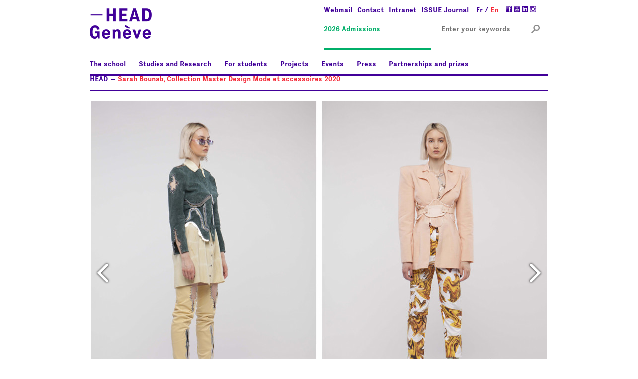

--- FILE ---
content_type: text/html; charset=utf-8
request_url: https://www.hesge.ch/head/en/project/sarah-bounab-collection-master-design-mode-et-accessoires-2020
body_size: 9103
content:
<!DOCTYPE html PUBLIC "-//W3C//DTD XHTML+RDFa 1.0//EN"
  "http://www.w3.org/MarkUp/DTD/xhtml-rdfa-1.dtd">
<html xmlns="http://www.w3.org/1999/xhtml" xml:lang="en" lang="en" version="XHTML+RDFa 1.0" dir="ltr"
  xmlns:fb="http://www.facebook.com/2008/fbml"
  xmlns:content="http://purl.org/rss/1.0/modules/content/"
  xmlns:dc="http://purl.org/dc/terms/"
  xmlns:foaf="http://xmlns.com/foaf/0.1/"
  xmlns:og="http://ogp.me/ns#"
  xmlns:rdfs="http://www.w3.org/2000/01/rdf-schema#"
  xmlns:sioc="http://rdfs.org/sioc/ns#"
  xmlns:sioct="http://rdfs.org/sioc/types#"
  xmlns:skos="http://www.w3.org/2004/02/skos/core#"
  xmlns:xsd="http://www.w3.org/2001/XMLSchema#">

<head profile="http://www.w3.org/1999/xhtml/vocab">
  <meta http-equiv="Content-Type" content="text/html; charset=utf-8" />
<link rel="shortcut icon" href="https://www.hesge.ch/head/sites/default/files/favicon.ico" type="image/vnd.microsoft.icon" />
<meta name="generator" content="Drupal 7 (https://www.drupal.org)" />
<link rel="canonical" href="https://www.hesge.ch/head/en/project/sarah-bounab-collection-master-design-mode-et-accessoires-2020" />
<link rel="shortlink" href="https://www.hesge.ch/head/en/node/5890" />
  <title>Sarah Bounab, Collection Master Design Mode et accessoires 2020 | HEAD</title>
  <meta name="google-site-verification" content="371CwugY6mF1ZP_cuwRGvHLp52y97-xV9w12knaYz0c" />
  <meta http-equiv="X-UA-Compatible" content="IE=10">
  <style type="text/css" media="all">
@import url("https://www.hesge.ch/head/modules/system/system.base.css?t977fd");
@import url("https://www.hesge.ch/head/modules/system/system.menus.css?t977fd");
@import url("https://www.hesge.ch/head/modules/system/system.messages.css?t977fd");
@import url("https://www.hesge.ch/head/modules/system/system.theme.css?t977fd");
</style>
<style type="text/css" media="all">
@import url("https://www.hesge.ch/head/sites/all/modules/contrib/calendar/css/calendar_multiday.css?t977fd");
@import url("https://www.hesge.ch/head/sites/all/modules/contrib/date/date_api/date.css?t977fd");
@import url("https://www.hesge.ch/head/sites/all/modules/contrib/date/date_popup/themes/datepicker.1.7.css?t977fd");
@import url("https://www.hesge.ch/head/modules/field/theme/field.css?t977fd");
@import url("https://www.hesge.ch/head/modules/node/node.css?t977fd");
@import url("https://www.hesge.ch/head/modules/search/search.css?t977fd");
@import url("https://www.hesge.ch/head/modules/user/user.css?t977fd");
@import url("https://www.hesge.ch/head/sites/all/modules/contrib/video_filter/video_filter.css?t977fd");
@import url("https://www.hesge.ch/head/sites/all/modules/contrib/extlink/extlink.css?t977fd");
@import url("https://www.hesge.ch/head/sites/all/modules/contrib/views/css/views.css?t977fd");
@import url("https://www.hesge.ch/head/sites/all/modules/contrib/media/modules/media_wysiwyg/css/media_wysiwyg.base.css?t977fd");
</style>
<style type="text/css" media="all">
@import url("https://www.hesge.ch/head/sites/all/modules/contrib/colorbox/styles/default/colorbox_style.css?t977fd");
@import url("https://www.hesge.ch/head/sites/all/modules/contrib/ctools/css/ctools.css?t977fd");
@import url("https://www.hesge.ch/head/modules/locale/locale.css?t977fd");
@import url("https://www.hesge.ch/head/sites/all/modules/contrib/search_api_autocomplete/search_api_autocomplete.css?t977fd");
@import url("https://www.hesge.ch/head/sites/all/modules/contrib/wysiwyg_tools_plus/css/wysiwyg_tools_plus.css?t977fd");
</style>
<style type="text/css" media="all">
@import url("https://www.hesge.ch/head/sites/all/themes/hesge/css/hesge.css?t977fd");
@import url("https://www.hesge.ch/head/sites/all/themes/hesge/css/responsive-nav.css?t977fd");
@import url("https://www.hesge.ch/head/sites/all/themes/head/css/head.css?t977fd");
@import url("https://www.hesge.ch/head/sites/all/themes/head/css/head-menu.css?t977fd");
@import url("https://www.hesge.ch/head/sites/all/themes/head/css/ExecutiveBold-Regular.css?t977fd");
@import url("https://www.hesge.ch/head/sites/all/themes/head/css/ExecutiveBold-Italic.css?t977fd");
</style>
<style type="text/css" media="print">
@import url("https://www.hesge.ch/head/sites/all/themes/hesge/css/hesge-print.css?t977fd");
@import url("https://www.hesge.ch/head/sites/all/themes/head/css/head-print.css?t977fd");
</style>

<!--[if lte IE 8]>
<style type="text/css" media="all">
@import url("https://www.hesge.ch/head/sites/all/themes/head/css/head-ie-menu.css?t977fd");
</style>
<![endif]-->
  <meta name="viewport" content="width=device-width, initial-scale=1.0">
  <link rel="apple-touch-icon-precomposed" href="/head/sites/all/themes/head/images/favicon-152.png">
  <meta name="msapplication-TileColor" content="#FFFFFF">
  <meta name="msapplication-TileImage" content="/head/sites/all/themes/head/images/favicon-144.png">
  <script type="text/javascript" src="https://www.hesge.ch/head/misc/jquery.js?v=1.4.4"></script>
<script type="text/javascript" src="https://www.hesge.ch/head/misc/jquery-extend-3.4.0.js?v=1.4.4"></script>
<script type="text/javascript" src="https://www.hesge.ch/head/misc/jquery-html-prefilter-3.5.0-backport.js?v=1.4.4"></script>
<script type="text/javascript" src="https://www.hesge.ch/head/misc/jquery.once.js?v=1.2"></script>
<script type="text/javascript" src="https://www.hesge.ch/head/misc/drupal.js?t977fd"></script>
<script type="text/javascript" src="https://www.hesge.ch/head/misc/form-single-submit.js?v=7.103"></script>
<script type="text/javascript" src="https://www.hesge.ch/head/sites/all/modules/contrib/entityreference/js/entityreference.js?t977fd"></script>
<script type="text/javascript" src="https://www.hesge.ch/head/sites/all/modules/hesge/hesge_swisscovery/hesge_swisscovery.js?t977fd"></script>
<script type="text/javascript" src="https://www.hesge.ch/head/sites/all/modules/contrib/extlink/extlink.js?t977fd"></script>
<script type="text/javascript" src="https://www.hesge.ch/head/sites/all/libraries/colorbox/jquery.colorbox-min.js?t977fd"></script>
<script type="text/javascript" src="https://www.hesge.ch/head/sites/all/modules/contrib/colorbox/js/colorbox.js?t977fd"></script>
<script type="text/javascript" src="https://www.hesge.ch/head/sites/all/modules/contrib/colorbox/styles/default/colorbox_style.js?t977fd"></script>
<script type="text/javascript">
<!--//--><![CDATA[//><!--
window.CKEDITOR_BASEPATH = '/head/sites/all/libraries/ckeditor/'
//--><!]]>
</script>
<script type="text/javascript" src="https://www.hesge.ch/head/sites/all/themes/hesge/js/gifsupport.js?t977fd"></script>
<script type="text/javascript" src="https://www.hesge.ch/head/misc/autocomplete.js?v=7.103"></script>
<script type="text/javascript" src="https://www.hesge.ch/head/sites/all/modules/contrib/search_api_autocomplete/search_api_autocomplete.js?t977fd"></script>
<script type="text/javascript" src="https://www.hesge.ch/head/sites/all/modules/contrib/wysiwyg_tools_plus/js/tab_builder.js?t977fd"></script>
<script type="text/javascript" src="https://www.hesge.ch/head/sites/all/themes/head/js/views_filters_collapsible.js?t977fd"></script>
<script type="text/javascript" src="https://www.hesge.ch/head/sites/all/themes/hesge/js/responsive-nav.js?t977fd"></script>
<script type="text/javascript" src="https://www.hesge.ch/head/sites/all/themes/hesge/js/autoopentabs.js?t977fd"></script>
<script type="text/javascript" src="https://www.hesge.ch/head/sites/all/themes/head/js/head-menu.js?t977fd"></script>
<script type="text/javascript" src="https://www.hesge.ch/head/sites/all/themes/head/js/expand-description.js?t977fd"></script>
<script type="text/javascript" src="https://www.hesge.ch/head/sites/all/themes/head/js/head-slider.js?t977fd"></script>
<script type="text/javascript">
<!--//--><![CDATA[//><!--
jQuery.extend(Drupal.settings, {"basePath":"\/head\/","pathPrefix":"en\/","setHasJsCookie":0,"ajaxPageState":{"theme":"head","theme_token":"LB_qXWVosbLueO_umU3ScDG5J9-vYoxSJEq5n6Xve1E","js":{"sites\/all\/modules\/contrib\/addthis\/addthis.js":1,"misc\/jquery.js":1,"misc\/jquery-extend-3.4.0.js":1,"misc\/jquery-html-prefilter-3.5.0-backport.js":1,"misc\/jquery.once.js":1,"misc\/drupal.js":1,"misc\/form-single-submit.js":1,"sites\/all\/modules\/contrib\/entityreference\/js\/entityreference.js":1,"sites\/all\/modules\/hesge\/hesge_swisscovery\/hesge_swisscovery.js":1,"sites\/all\/modules\/contrib\/extlink\/extlink.js":1,"sites\/all\/libraries\/colorbox\/jquery.colorbox-min.js":1,"sites\/all\/modules\/contrib\/colorbox\/js\/colorbox.js":1,"sites\/all\/modules\/contrib\/colorbox\/styles\/default\/colorbox_style.js":1,"0":1,"sites\/all\/themes\/hesge\/js\/gifsupport.js":1,"misc\/autocomplete.js":1,"sites\/all\/modules\/contrib\/search_api_autocomplete\/search_api_autocomplete.js":1,"sites\/all\/modules\/contrib\/wysiwyg_tools_plus\/js\/tab_builder.js":1,"sites\/all\/themes\/head\/js\/views_filters_collapsible.js":1,"sites\/all\/themes\/hesge\/js\/responsive-nav.js":1,"sites\/all\/themes\/hesge\/js\/autoopentabs.js":1,"sites\/all\/themes\/head\/js\/head-menu.js":1,"sites\/all\/themes\/head\/js\/expand-description.js":1,"sites\/all\/themes\/head\/js\/head-slider.js":1},"css":{"modules\/system\/system.base.css":1,"modules\/system\/system.menus.css":1,"modules\/system\/system.messages.css":1,"modules\/system\/system.theme.css":1,"sites\/all\/modules\/contrib\/calendar\/css\/calendar_multiday.css":1,"sites\/all\/modules\/contrib\/date\/date_api\/date.css":1,"sites\/all\/modules\/contrib\/date\/date_popup\/themes\/datepicker.1.7.css":1,"modules\/field\/theme\/field.css":1,"sites\/all\/modules\/hesge\/hesge_accordion\/hesge_accordion.css":1,"modules\/node\/node.css":1,"modules\/search\/search.css":1,"modules\/user\/user.css":1,"sites\/all\/modules\/contrib\/video_filter\/video_filter.css":1,"sites\/all\/modules\/contrib\/extlink\/extlink.css":1,"sites\/all\/modules\/contrib\/views\/css\/views.css":1,"sites\/all\/modules\/contrib\/media\/modules\/media_wysiwyg\/css\/media_wysiwyg.base.css":1,"sites\/all\/modules\/contrib\/colorbox\/styles\/default\/colorbox_style.css":1,"sites\/all\/modules\/contrib\/ctools\/css\/ctools.css":1,"modules\/locale\/locale.css":1,"sites\/all\/modules\/contrib\/search_api_autocomplete\/search_api_autocomplete.css":1,"sites\/all\/modules\/contrib\/wysiwyg_tools_plus\/css\/wysiwyg_tools_plus.css":1,"sites\/all\/themes\/hesge\/css\/hesge.css":1,"sites\/all\/themes\/hesge\/css\/responsive-nav.css":1,"sites\/all\/themes\/head\/css\/head.css":1,"sites\/all\/themes\/head\/css\/head-menu.css":1,"sites\/all\/themes\/head\/css\/ExecutiveBold-Regular.css":1,"sites\/all\/themes\/head\/css\/ExecutiveBold-Italic.css":1,"sites\/all\/themes\/hesge\/css\/hesge-print.css":1,"sites\/all\/themes\/head\/css\/head-print.css":1,"sites\/all\/themes\/head\/css\/head-ie-menu.css":1}},"colorbox":{"opacity":"0.85","current":"{current} of {total}","previous":"\u00ab Prev","next":"Next \u00bb","close":"Close","maxWidth":"98%","maxHeight":"98%","fixed":true,"mobiledetect":true,"mobiledevicewidth":"480px","file_public_path":"\/head\/sites\/default\/files","specificPagesDefaultValue":"admin*\nimagebrowser*\nimg_assist*\nimce*\nnode\/add\/*\nnode\/*\/edit\nprint\/*\nprintpdf\/*\nsystem\/ajax\nsystem\/ajax\/*"},"extlink":{"extTarget":0,"extClass":0,"extLabel":"(link is external)","extImgClass":0,"extIconPlacement":"append","extSubdomains":1,"extExclude":"addthis[.]","extInclude":"","extCssExclude":"","extCssExplicit":"","extAlert":0,"extAlertText":"This link will take you to an external web site. We are not responsible for their content.","mailtoClass":"mailto","mailtoLabel":"(link sends e-mail)"},"urlIsAjaxTrusted":{"\/head\/en\/project\/sarah-bounab-collection-master-design-mode-et-accessoires-2020":true}});
//--><!]]>
</script>
</head>
<body class="html not-front not-logged-in no-sidebars page-node page-node- page-node-5890 node-type-head-projet i18n-en" >
  <div id="skip-link">
    <a href="#main-content" class="element-invisible element-focusable">Skip to main content</a>
  </div>
  <script type="text/javascript">
   
		( function( $ ) {
		
		$('.nolink').each(function(){
		    $(this).wrapInner('<a href="#"></a>');
		
		});
		
		});
   
  </script>
  
    <div id="page">
	<div id="structure" class="device-resize">
        <!-- Header (début) -->
        <div id="header">
            <h1>
               <a href="/head"><img src="/head/sites/all/themes/head/images/logo-head.png" alt="HEAD Genève" width="124" width="61"/></a>
            </h1>
            <div id="header-toogle">
                                <div class="region region-header">
    <div id="block-menu-menu-menu-secondaire" class="block block-menu menu-secondaire">

    
  <div class="content">
    <ul class="menu"><li class="first leaf"><a href="Https://outlook.office.com">Webmail</a></li>
<li class="leaf"><a href="/head/en/node/102" title="">Contact</a></li>
<li class="leaf"><a href="https://intranet.hesge.ch">Intranet</a></li>
<li class="last leaf" id="menu-btn-issue"><a href="https://issue-journal.ch/accueil/" target="_blank">ISSUE Journal</a></li>
</ul>  </div>
</div>
<div id="block-locale-language" class="block block-locale langues">

    
  <div class="content">
    <ul class="language-switcher-locale-url"><li class="fr first"><a href="/head/projet/sarah-bounab-collection-master-design-mode-et-accessoires-2020" class="language-link" xml:lang="fr" title="Sarah Bounab, Collection Master Design Mode et accessoires 2020">Fr</a></li>
<li class="en last active"><a href="/head/en/project/sarah-bounab-collection-master-design-mode-et-accessoires-2020" class="language-link active" xml:lang="en" title="Sarah Bounab, Collection Master Design Mode et accessoires 2020">En</a></li>
</ul>  </div>
</div>
<div id="block-block-3" class="block block-block icones">

    
  <div class="content">
    <p><a  href="https://www.facebook.com/head.geneve" class="hesge-link-web"><img alt="Facebook" src="/head/sites/default/files/icones/ico-facebook.gif" style="width:13px; height:13px" /></a><a  href="https://www.youtube.com/channel/UCfKHbcglV9Pp_AiebjO6soQ" class="hesge-link-web"><img alt="YouTube" src="/head/sites/default/files/icones/ico-youtube.gif" style="width:13px; height:13px" /></a><a  href="https://www.linkedin.com/company/5252295" class="hesge-link-web"><img alt="Linkedin" src="/head/sites/default/files/icones/ico-linkedin.gif" style="width:13px; height:13px" /></a><a  href="https://instagram.com/HEADGENEVE/" class="hesge-link-web"><img alt="Instagram" src="/head/sites/default/files/icones/ico-instgram.gif" style="width:13px; height:13px" /></a></p>
  </div>
</div>
<div id="block-block-1" class="block block-block admission">

    
  <div class="content">
    <p><a  href="/head/en/studies-and-research/admissions-2024" class="hesge-link-web">2026 Admissions</a><br />
	 </p>
  </div>
</div>
<div id="block-search-api-page-rechercher-dans-le-site" class="block block-search-api-page">

    
  <div class="content">
    <form onsubmit="if(this.search_api_page_search_form_rechercher_dans_le_site.value==&#039;Rechercher&#039;){ alert(&#039;Veuillez saisir votre recherche&#039;); return false; }" action="/head/en/project/sarah-bounab-collection-master-design-mode-et-accessoires-2020" method="post" id="search-api-page-search-form-rechercher-dans-le-site" accept-charset="UTF-8"><div><div class="form-item form-type-textfield form-item-keys-4">
  <label class="element-invisible" for="edit-keys-4">Enter your keywords </label>
 <input placeholder="Enter your keywords" class="auto_submit form-text form-autocomplete" data-search-api-autocomplete-search="search_api_page_rechercher_dans_le_site" type="text" id="edit-keys-4" name="keys_4" value="" size="15" maxlength="128" /><input type="hidden" id="edit-keys-4-autocomplete" value="https://www.hesge.ch/head/index.php?q=en/search_api_autocomplete/search_api_page_rechercher_dans_le_site/-" disabled="disabled" class="autocomplete" />
</div>
<input type="hidden" name="id" value="4" />
<input type="submit" id="edit-submit-4" name="op" value="Search" class="form-submit" /><input type="hidden" name="form_build_id" value="form-iXs18iXpZOQpqBBW1jBRqYUMqA0UksvVH_Pa3vTh9Rg" />
<input type="hidden" name="form_id" value="search_api_page_search_form_rechercher_dans_le_site" />
<input type="image" id="edit-submit" name="submit" src="/head/sites/all/themes/head/images/ico-recherche.png" class="form-submit" /></div></form>  </div>
</div>
  </div>
                            <!-- Main Navigation (début) -->
              <div id="main-navigation" class="clearfix">
                <div class="block block-system contextual-links-region block-menu" id="block-system-main-menu"><div class="content"><ul class="menu"><li class="first collapsed menu0"><span class="nolink">The school</span><div class="submenu"><ul><li class="new-col"><a href="/head/en/note-director">A note from the director</a></li><li class=""><a href="/head/en/school/about">About</a></li><li class=""><a href="/head/en/school/Organisation">Organisation</a></li><li class=""><a href="/head/en/programs-research/international-relations">International Relations</a></li><li class=""><a href="/head/en/school/new-campus">HEAD Campus</a></li><li class=""><a href="/head/en/enseignants">Directory</a></li><li class=""><a href="/head/en/emplois">Jobs</a></li><li class=""><a href="https://issue-journal.ch/accueil/">ISSUE Journal</a></li><li class=""><a href="https://head-publishing.ch/">HEAD – Publishing</a></li><li class=""><a href="/head/en/programs-research/alum-head">Alum—HEAD</a></li><li class=""><a href="/head/en/lecole/head-inclusive">HEAD Inclusive</a></li></ul></div></li><li class="collapsed menu1"><span class="nolink">Studies and Research</span><div class="submenu"><ul><li class="new-col"><span class="nolink">BACHELOR</span><ul><li><a href="/head/en/programs-research/bachelor-arts-fine-arts">Fine arts</a></li><li><a href="/head/en/programs-research/bachelor-arts-cinema">Cinema</a></li><li><a href="/head/en/programs-research/bachelor-arts-interior-architecture">Interior Architecture</a></li><li><a href="/head/en/programs-research/bachelor-product-design-jewellery-and-accessory">Product Design-Jewellery and Accessory </a></li><li><a href="/head/en/programs-research/bachelor-illustration">Illustration</a></li><li><a href="/head/en/programs-research/chair-watch-design">Chair in Watch Design</a></li><li><a href="/head/en/programs-research/bachelor-arts-visual-communication">Visual Communication</a></li><li><a href="/head/en/programs-research/bachelor-arts-fashion-design">Fashion Design</a></li><li><a href="/head/en/studies-and-research/preparatory-classes">Preparatory classes</a></li></ul></li><li class="new-col"><span class="nolink">MASTER</span><ul><li><a href="/head/en/programs-research/ccc-research-based-master-programme-critical-curatorial-cybermedia">Fine Arts - CCC</a></li><li><a href="/head/en/programs-research/master-fine-arts-trans-art-education-engagement">Fine Arts - TRANSform</a></li><li><a href="/head/en/programs-research/fine-arts-workmaster-contemporary-artistic-practices">Fine Arts - Work.Master</a></li><li><a href="/head/en/programs-research/master-arts-cinema">Cinema</a></li><li><a href="/head/en/programs-research/master-arts-fashion-and-accessories-design">Fashion and Accessory Design</a></li><li><a href="/head/en/programs-research/chair-watch-design-0">Chair of Watch Design</a></li><li><a href="/head/en/programs-research/master-arts-design-major-space-and-communication">Design Installation (Space and Communication)</a></li><li><a href="/head/en/programs-research/master-arts-media-design">Media Design</a></li><li><a href="/head/en/programs-research/master-interior-design">Interior Architecture</a></li><li><a href="/head/en/programs-research/master-visual-knowledge">Visual Knowledge</a></li><li><a href="/head/en/studies-and-research/admissions-2026">Master of Arts&#039; Admissions</a></li><li><a href="/head/en/programs-research/master-integrated-innovation-product-business-development-innokick">Master Innokick</a></li></ul></li><li class=""><span class="nolink">DOCTORATE</span></li><li class=""><span class="nolink">RESEARCH</span><ul><li><a href="/head/en/programs-research/research">Research institute in art &amp; design (IRAD)</a></li></ul></li><li class=""><span class="nolink">TRANSDISCIPLINARITY</span><ul><li><a href="/head/en/programs-research/cercco">CERCCO</a></li><li><a href="/head/en/studies-and-research/transdisciplinarity/transdisciplinary-teaching">Transdisciplinary teaching</a></li></ul></li><li class="new-col"><span class="nolink">POOLS</span><ul><li><a href="/head/en/students/technical-workshops/cercco">CERCCO</a></li><li><a href="/head/en/photography-pool">Photography pool</a></li><li><a href="/head/en/formations-recherche/pool-numerique">Digital pool</a></li><li><a href="/head/en/formations-recherche/pool-audiovisuel">Image-sound pool</a></li><li><a href="/head/en/studies-and-research/pools/materials-prototyping-pool">Materials &amp; Prototyping Pool</a></li><li><a href="/head/en/students/technical-workshops/printing-and-publishing-pool">Printing and Publishing Pool</a></li></ul></li><li class=""><span class="nolink">CONTINUING EDUCATION</span><ul><li><a href="/head/en/continuing_education">Continuing education 2025-2026</a></li><li><a href="/head/en/programs-research/introduction-artificial-intelligence">Artificial Intelligence, initiation</a></li><li><a href="/head/en/programs-research/artificial-intelligence-advanced">Artificial Intelligence, Advanced</a></li><li><a href="/head/en/programs-research/artificial-intelligence-open-source-comfyui">Artificial intelligence open-source, ComfyUI</a></li><li><a href="/head/en/programs-research/creative-coding">Creative coding</a></li><li><a href="/head/en/programs-research/engage-drawing">Engage with drawing</a></li><li><a href="/head/en/programs-research/frame-frame-animation">Frame-by-frame animation</a></li><li><a href="/head/en/programs-research/3d-exhibition-modeling-sketchup">3D exhibition modeling in SketchUp</a></li><li><a href="/head/en/programs-research/3d-modeling-blender">3D modeling, Blender</a></li><li><a href="/head/en/programs-research/point-cloud-scanning">Point cloud scanning</a></li><li><a href="/head/en/programs-research/documentary-podcast">Documentary podcast</a></li><li><a href="/head/en/programs-research/serious-games">Serious games</a></li></ul></li></ul></div></li><li class="collapsed menu2"><span class="nolink">For students</span><div class="submenu"><ul><li class="new-col"><span class="nolink">Studying at the HEAD</span><ul><li><a href="/head/en/students/practical-guide">Practical Guide 2024-2025</a></li><li><a href="/head/en/students/studying-head/students-support">Students&#039; support</a></li><li><a href="/head/en/programs-research/international-relations">International Relations</a></li></ul></li><li class=""><a href="/head/en/students/infolab">InfoLab</a></li><li class="new-col"><span class="nolink">Living in Geneva</span><ul><li><a href="/head/en/accomodation">Accomodation</a></li><li><a href="/head/en/students/living-geneva/jobs">Jobs</a></li><li><a href="/head/en/students/living-geneva/insurances">Insurances</a></li><li><a href="/head/en/students/living-geneva/health-and-well-being">Health</a></li><li><a href="/head/en/students/living-geneva/living-costs">Living costs</a></li><li><a href="/head/en/students/living-geneva/settling-down-geneva">Settling down in Geneva</a></li></ul></li><li class=""><span class="nolink">Tuition fees and sholarship</span><ul><li><a href="/head/en/students/tuition-fees-and-sholarship/tuition-fees">Tuition fees</a></li><li><a href="/head/en/students/tuition-fees-and-sholarship/financial-help">Financial help</a></li><li><a href="/head/en/students/tuition-fees-and-sholarship/awards-competitions-residences-calls-projects">Awards, competitions, residences, calls for projects</a></li></ul></li><li class="new-col"><a href="/head/en/students/library">Library</a></li><li class="marge-haut"><a href="/head/en/students/regulations-and-instructions">Regulations and instructions</a></li></ul></div></li><li class="collapsed menu3"><span class="nolink">Projects</span><div class="submenu"><ul><li class="new-col"><a href="/head/en/projets/all/all/all">All the projects</a></li><li class=""><a href="/head/en/projets/all/all/Students%27%20projects">Students&#039; projects</a></li><li class=""><a href="/head/en/projets/all/all/Projects%20in%20partnership">Projects in partnership</a></li><li class=""><a href="/head/en/prix-et-distinctions">Awards</a></li><li class=""><a href="/head/en/livres-head/all/all">Publications</a></li></ul></div></li><li class="collapsed menu4"><span class="nolink">Events</span><div class="submenu"><ul><li class="new-col"><a href="/head/en/evenements/all/all">All events</a></li><li class=""><a href="/head/en/evenements/all/LiveInYourHead">LiveInYourHead</a></li><li class=""><a href="/head/en/evenements/all/Talking%20Heads">Talking Heads</a></li><li class=""><a href="/head/en/evenements/all/Exhibitions%20in%20other%20premises">Exhibitions in other premises</a></li><li class=""><a href="/head/en/evenements/all/Conferences%20%26%20symposiums">Conferences &amp; symposiums</a></li><li class=""><a href="/head/en/evenements/all/Concerts%20%26%20public%20readings">Concerts &amp; public readings</a></li><li class=""><a href="/head/en/evenements/all/Films%20%26%20festivals">Films &amp; festivals</a></li><li class=""><a href="/head/en/evenements/all/Fashion%20shows">Fashion shows</a></li><li class=""><a href="/head/en/evenements/all/Other%20events">Other events</a></li></ul></div></li><li class="collapsed menu5"><span class="nolink">Press</span><div class="submenu"><ul><li class="new-col"><a href="/head/en/contacts">Contacts</a></li><li class=""><a href="/head/en/press/press-review">Press review</a></li><li class=""><a href="/head/en/press-kits">Newsletter</a></li></ul></div></li><li class="last collapsed menu6"><span class="nolink">Partnerships and prizes</span><div class="submenu"><ul><li class="new-col"><span class="nolink">partners</span><ul><li><a href="/head/en/partnerships-and-prizes/partners/foundation-ahead">The Foundation AHEAD</a></li><li><a href="/head/en/fondation-hans-wilsdorf">Foundation Hans Wilsdorf Prizes</a></li><li><a href="/head/en/programs-research/fieldwork-marfa-artist-residency">Fieldwork : Marfa Artist Residency  </a></li></ul></li><li class="new-col"><span class="nolink">Prizes of our partners </span><ul><li><a href="/head/en/bourses-deliees-du-fonds-dart-contemporain">Bourses déliées du Fonds cantonal d&#039;art contemporain</a></li><li><a href="/head/en/usm-design-grant">USM Design Grant</a></li><li><a href="/head/en/new-heads-fondation-bnp-paribas-art-awards">New Heads</a></li><li><a href="/head/en/prix-piaget-jeunes-talents">Piaget Young Talent Prize</a></li><li><a href="/head/en/prix-defile">Fashion Show Prizes</a></li><li><a href="/head/en/prix-artistique-croix-rouge-head-geneve">Red cross HEAD – Genève Art Award</a></li><li><a href="/head/en/prix-aux-diplome-e-s">Graduates awards</a></li></ul></li></ul></div></li></ul></div></div>              </div>
              <!-- Main Navigation (fin) -->
            </div>
        </div>
        <!-- Header (fin) -->
        
       
        <!-- Breadcrumb (début) -->
                        <div id="breadcrumb" class="no-tablet">
              <ul><li class="bc-first"><a href="/head/en">HEAD</a></li> <li>Sarah Bounab, Collection Master Design Mode et accessoires 2020</li> </ul>
            </div>
                        <!-- Breadcrumb (fin) -->
        
        <!-- Contenu (début) -->
        <div id="main">
          <div id="content">
			            			         	
              <div class="region region-content">
    <div id="block-system-main" class="block block-system">

    
  <div class="content">
    
<div id="node-5890" class="node node-head-projet clearfix" about="/head/en/project/sarah-bounab-collection-master-design-mode-et-accessoires-2020" typeof="sioc:Item foaf:Document">

  <div class="content">
   
    <div class="galerie clearfix">
        <div class="bigImage">
            <div class="field-item">
                
            </div>
        </div>
        <div class="smallImage clearfix">
        	<div class="field field-name-field-media field-type-field-collection field-label-hidden"><div class="field-items"><div class="field-item even"><div class="image" id="2792155" data-target="https://www.hesge.ch/head/sites/default/files/styles/projets/public/projet/media/sarah4_0.jpg?itok=msbo-voD" data-width="916" data-height="646" ><!--
THIS FILE IS NOT USED AND IS HERE AS A STARTING POINT FOR CUSTOMIZATION ONLY.
See http://api.drupal.org/api/function/theme_field/7 for details.
After copying this file to your theme's folder and customizing it, remove this
HTML comment.
-->
<div class="field field-name-field-media-image field-type-image field-label-hidden">
        <div class="field-items">
                    <div class="field-item even">
                <img typeof="foaf:Image" src="https://www.hesge.ch/head/sites/default/files/styles/projets_vignettes/public/projet/media/sarah4_0.jpg?itok=6IifRoyl" width="94" height="66" alt="" />            </div>
            </div>
</div>
<div class="legende-image">Sarah Bounab, All They Could See Was My Digital Queen<br />&copy; Mathieu Cart</div></div></div><div class="field-item odd"><div class="image" id="2792147" data-target="https://www.hesge.ch/head/sites/default/files/styles/projets/public/projet/media/sarah12.jpg?itok=EGfrC1bD" data-width="916" data-height="646" ><!--
THIS FILE IS NOT USED AND IS HERE AS A STARTING POINT FOR CUSTOMIZATION ONLY.
See http://api.drupal.org/api/function/theme_field/7 for details.
After copying this file to your theme's folder and customizing it, remove this
HTML comment.
-->
<div class="field field-name-field-media-image field-type-image field-label-hidden">
        <div class="field-items">
                    <div class="field-item even">
                <img typeof="foaf:Image" src="https://www.hesge.ch/head/sites/default/files/styles/projets_vignettes/public/projet/media/sarah12.jpg?itok=AVRKK_bY" width="94" height="66" alt="" />            </div>
            </div>
</div>
<div class="legende-image">Sarah Bounab, All They Could See Was My Digital Queen<br />&copy; Mathieu Cart</div></div></div><div class="field-item even"><div class="image" id="2792148" data-target="https://www.hesge.ch/head/sites/default/files/styles/projets/public/projet/media/sarah11.jpg?itok=_fDH97FG" data-width="916" data-height="646" ><!--
THIS FILE IS NOT USED AND IS HERE AS A STARTING POINT FOR CUSTOMIZATION ONLY.
See http://api.drupal.org/api/function/theme_field/7 for details.
After copying this file to your theme's folder and customizing it, remove this
HTML comment.
-->
<div class="field field-name-field-media-image field-type-image field-label-hidden">
        <div class="field-items">
                    <div class="field-item even">
                <img typeof="foaf:Image" src="https://www.hesge.ch/head/sites/default/files/styles/projets_vignettes/public/projet/media/sarah11.jpg?itok=7F7thS_y" width="94" height="66" alt="" />            </div>
            </div>
</div>
<div class="legende-image">Sarah Bounab, All They Could See Was My Digital Queen<br />&copy; Mathieu Cart</div></div></div><div class="field-item odd"><div class="image" id="2792158" data-target="https://www.hesge.ch/head/sites/default/files/styles/projets/public/projet/media/sarah1_1.jpg?itok=H4SVAnXq" data-width="916" data-height="646" ><!--
THIS FILE IS NOT USED AND IS HERE AS A STARTING POINT FOR CUSTOMIZATION ONLY.
See http://api.drupal.org/api/function/theme_field/7 for details.
After copying this file to your theme's folder and customizing it, remove this
HTML comment.
-->
<div class="field field-name-field-media-image field-type-image field-label-hidden">
        <div class="field-items">
                    <div class="field-item even">
                <img typeof="foaf:Image" src="https://www.hesge.ch/head/sites/default/files/styles/projets_vignettes/public/projet/media/sarah1_1.jpg?itok=9mwQpDVZ" width="94" height="66" alt="" />            </div>
            </div>
</div>
<div class="legende-image">Sarah Bounab, All They Could See Was My Digital Queen<br />&copy; Mathieu Cart</div></div></div><div class="field-item even"><div class="image" id="2792149" data-target="https://www.hesge.ch/head/sites/default/files/styles/projets/public/projet/media/sarah10.jpg?itok=Ofvd_EXs" data-width="916" data-height="646" ><!--
THIS FILE IS NOT USED AND IS HERE AS A STARTING POINT FOR CUSTOMIZATION ONLY.
See http://api.drupal.org/api/function/theme_field/7 for details.
After copying this file to your theme's folder and customizing it, remove this
HTML comment.
-->
<div class="field field-name-field-media-image field-type-image field-label-hidden">
        <div class="field-items">
                    <div class="field-item even">
                <img typeof="foaf:Image" src="https://www.hesge.ch/head/sites/default/files/styles/projets_vignettes/public/projet/media/sarah10.jpg?itok=aDKCAUKy" width="94" height="66" alt="" />            </div>
            </div>
</div>
<div class="legende-image">Sarah Bounab, All They Could See Was My Digital Queen<br />&copy; Mathieu Cart</div></div></div><div class="field-item odd"><div class="image" id="2792150" data-target="https://www.hesge.ch/head/sites/default/files/styles/projets/public/projet/media/sarah9.jpg?itok=5gxgkgCp" data-width="916" data-height="646" ><!--
THIS FILE IS NOT USED AND IS HERE AS A STARTING POINT FOR CUSTOMIZATION ONLY.
See http://api.drupal.org/api/function/theme_field/7 for details.
After copying this file to your theme's folder and customizing it, remove this
HTML comment.
-->
<div class="field field-name-field-media-image field-type-image field-label-hidden">
        <div class="field-items">
                    <div class="field-item even">
                <img typeof="foaf:Image" src="https://www.hesge.ch/head/sites/default/files/styles/projets_vignettes/public/projet/media/sarah9.jpg?itok=IVxQqPSA" width="94" height="66" alt="" />            </div>
            </div>
</div>
<div class="legende-image">Sarah Bounab, All They Could See Was My Digital Queen<br />&copy; Mathieu Cart</div></div></div><div class="field-item even"><div class="image" id="2792151" data-target="https://www.hesge.ch/head/sites/default/files/styles/projets/public/projet/media/sarah8.jpg?itok=Mo3idnLS" data-width="916" data-height="646" ><!--
THIS FILE IS NOT USED AND IS HERE AS A STARTING POINT FOR CUSTOMIZATION ONLY.
See http://api.drupal.org/api/function/theme_field/7 for details.
After copying this file to your theme's folder and customizing it, remove this
HTML comment.
-->
<div class="field field-name-field-media-image field-type-image field-label-hidden">
        <div class="field-items">
                    <div class="field-item even">
                <img typeof="foaf:Image" src="https://www.hesge.ch/head/sites/default/files/styles/projets_vignettes/public/projet/media/sarah8.jpg?itok=5TtN31k3" width="94" height="66" alt="" />            </div>
            </div>
</div>
<div class="legende-image">Sarah Bounab, All They Could See Was My Digital Queen<br />&copy; Mathieu Cart</div></div></div><div class="field-item odd"><div class="image" id="2792152" data-target="https://www.hesge.ch/head/sites/default/files/styles/projets/public/projet/media/sarah7.jpg?itok=cmVV9yGq" data-width="916" data-height="646" ><!--
THIS FILE IS NOT USED AND IS HERE AS A STARTING POINT FOR CUSTOMIZATION ONLY.
See http://api.drupal.org/api/function/theme_field/7 for details.
After copying this file to your theme's folder and customizing it, remove this
HTML comment.
-->
<div class="field field-name-field-media-image field-type-image field-label-hidden">
        <div class="field-items">
                    <div class="field-item even">
                <img typeof="foaf:Image" src="https://www.hesge.ch/head/sites/default/files/styles/projets_vignettes/public/projet/media/sarah7.jpg?itok=W0175I2I" width="94" height="66" alt="" />            </div>
            </div>
</div>
<div class="legende-image">Sarah Bounab, All They Could See Was My Digital Queen<br />&copy; Mathieu Cart</div></div></div><div class="field-item even"><div class="image" id="2792153" data-target="https://www.hesge.ch/head/sites/default/files/styles/projets/public/projet/media/sarah6.jpg?itok=73Xyyd90" data-width="916" data-height="646" ><!--
THIS FILE IS NOT USED AND IS HERE AS A STARTING POINT FOR CUSTOMIZATION ONLY.
See http://api.drupal.org/api/function/theme_field/7 for details.
After copying this file to your theme's folder and customizing it, remove this
HTML comment.
-->
<div class="field field-name-field-media-image field-type-image field-label-hidden">
        <div class="field-items">
                    <div class="field-item even">
                <img typeof="foaf:Image" src="https://www.hesge.ch/head/sites/default/files/styles/projets_vignettes/public/projet/media/sarah6.jpg?itok=t_KdY2Vf" width="94" height="66" alt="" />            </div>
            </div>
</div>
<div class="legende-image">Sarah Bounab, All They Could See Was My Digital Queen<br />&copy; Mathieu Cart</div></div></div><div class="field-item odd"><div class="image" id="2792154" data-target="https://www.hesge.ch/head/sites/default/files/styles/projets/public/projet/media/sarah5.jpg?itok=NrTgfKcD" data-width="916" data-height="646" ><!--
THIS FILE IS NOT USED AND IS HERE AS A STARTING POINT FOR CUSTOMIZATION ONLY.
See http://api.drupal.org/api/function/theme_field/7 for details.
After copying this file to your theme's folder and customizing it, remove this
HTML comment.
-->
<div class="field field-name-field-media-image field-type-image field-label-hidden">
        <div class="field-items">
                    <div class="field-item even">
                <img typeof="foaf:Image" src="https://www.hesge.ch/head/sites/default/files/styles/projets_vignettes/public/projet/media/sarah5.jpg?itok=Xu_bO6TH" width="94" height="66" alt="" />            </div>
            </div>
</div>
<div class="legende-image">Sarah Bounab, All They Could See Was My Digital Queen<br />&copy; Mathieu Cart</div></div></div><div class="field-item even"><div class="image" id="2792156" data-target="https://www.hesge.ch/head/sites/default/files/styles/projets/public/projet/media/sarah3_1.jpg?itok=kEl767CW" data-width="916" data-height="646" ><!--
THIS FILE IS NOT USED AND IS HERE AS A STARTING POINT FOR CUSTOMIZATION ONLY.
See http://api.drupal.org/api/function/theme_field/7 for details.
After copying this file to your theme's folder and customizing it, remove this
HTML comment.
-->
<div class="field field-name-field-media-image field-type-image field-label-hidden">
        <div class="field-items">
                    <div class="field-item even">
                <img typeof="foaf:Image" src="https://www.hesge.ch/head/sites/default/files/styles/projets_vignettes/public/projet/media/sarah3_1.jpg?itok=DYgzEdBB" width="94" height="66" alt="" />            </div>
            </div>
</div>
<div class="legende-image">Sarah Bounab, All They Could See Was My Digital Queen<br />&copy; Mathieu Cart</div></div></div><div class="field-item odd"><div class="image" id="2792157" data-target="https://www.hesge.ch/head/sites/default/files/styles/projets/public/projet/media/sarah2_2.jpg?itok=US0_61oX" data-width="916" data-height="646" ><!--
THIS FILE IS NOT USED AND IS HERE AS A STARTING POINT FOR CUSTOMIZATION ONLY.
See http://api.drupal.org/api/function/theme_field/7 for details.
After copying this file to your theme's folder and customizing it, remove this
HTML comment.
-->
<div class="field field-name-field-media-image field-type-image field-label-hidden">
        <div class="field-items">
                    <div class="field-item even">
                <img typeof="foaf:Image" src="https://www.hesge.ch/head/sites/default/files/styles/projets_vignettes/public/projet/media/sarah2_2.jpg?itok=JcOt69uF" width="94" height="66" alt="" />            </div>
            </div>
</div>
<div class="legende-image">Sarah Bounab, All They Could See Was My Digital Queen<br />&copy; Mathieu Cart</div></div></div></div></div>        </div>
  	</div>
    <h2>Sarah Bounab, Collection Master Design Mode et accessoires 2020</h2>

	<div class="field field-name-field-projet-date field-type-date field-label-hidden"><div class="field-items"><div class="field-item even"><span class="date-display-single" property="dc:date" datatype="xsd:dateTime" content="2020-08-01T00:00:00+02:00">August 2020</span></div></div></div><div class="textenoir"><div class="field field-name-field-projet-direction field-type-text-long field-label-hidden"><div class="field-items"><div class="field-item even"><p>Sarah Bounab<br />
	@sarah.bounab – www.sarahbounab.com</p>
<p>	All They Could See Was My Digital Queen</p>
</div></div></div></div>	
    <div class="clearfix bordure-bas-noir">
        <div class="field-description">
        <p>Variations around cyberculture, digital identities, and the world as we experience it today, my collection &quot;All they could see was my digital queen&quot; is resolutely retro-futuristic, uninhibited, and digitally fetishistic. In response to our hyper-connectivity, the collection reinterprets the hybridization of the human and the cyborg with &ndash; among other things &ndash; the integration of metal into fabric. Digital tools are at the heart of this collection. The use of various software allowed me to develop new design processes, to generate random anomalies, and to create the metal pieces which were incorporated into the fabric.</p>

<p>In contrast with its futuristic dimension, this collection defends traditional craftsmanship, in particular tailoring, in an homage to my grandfather. As part of its focus on sustainability, it also features natural vegetable dyes, and the accessories were made from scrap metal. The accessories are also the result of long collaborations.</p>

<p>My queen embodies a contemporary excess: queen of social networks and parties, influencer with a thousand avatars. We can see her, shining with her metal hyper-accessorization, and a look that combines Couture and Cyberspace...<br />
	<br />
	Découvrez la collection sur&nbsp;<a href="http://www.defile-head.ch/2020/">défilé-head.ch</a><br />
	&nbsp;</p>
      </div>
        <div class="citation">
                  </div>
    </div>
    	<p class="bordure-bas-violet"><a href="/head/en/projets/all/all/all">
	View all of the school's projects</a></p>
  </div>

  
</div>
  </div>
</div>
  </div>
            
                        
          </div>
                </div>
        <!-- Contenu (fin) -->
        
        <!-- Footer (début) -->
                <div id="footer" class="vcard">
            <div class="region region-footer">
    <div id="block-block-2" class="block block-block copyright">

    
  <div class="content">
    <p>© 2018 HEAD – Genève, Haute école d'art et de design</p>
  </div>
</div>
<div id="block-block-4" class="block block-block logo">

    
  <div class="content">
    <p><a  href="http://www.hesge.ch" class="hesge-link-web"><img alt="Logo HESSO Genève" src="/head/sites/default/files/icones/logo-hesso-geneve.png" style="width:120px; height:33px" /></a></p>
  </div>
</div>
  </div>
        </div>
                <!-- Footer (fin) -->

	</div>
</div>
  <script type="text/javascript" src="https://www.hesge.ch/head/sites/all/modules/contrib/addthis/addthis.js?t977fd"></script>
  <script>
		var nav = responsiveNav("#header-toogle");
  </script>

  <script>
  (function(i,s,o,g,r,a,m){i['GoogleAnalyticsObject']=r;i[r]=i[r]||function(){
  (i[r].q=i[r].q||[]).push(arguments)},i[r].l=1*new Date();a=s.createElement(o),
  m=s.getElementsByTagName(o)[0];a.async=1;a.src=g;m.parentNode.insertBefore(a,m)
  })(window,document,'script','//www.google-analytics.com/analytics.js','ga');

  ga('create', 'UA-59120046-1', 'auto');
  ga('send', 'pageview');
  ga('set', 'anonymizeIp', true);

</script>

</body>
</html>


--- FILE ---
content_type: text/css
request_url: https://www.hesge.ch/head/sites/all/themes/hesge/css/hesge-print.css?t977fd
body_size: 1603
content:
/* CSS Print Document */
/* © mai 2010 LTI-HEG */
/* Contact: lti@hesge.ch */

body
	{
		width: 18cm;
		margin: 0;
		padding: 0;
		font-size: 14pt;
		background-color: white;
	}
	
/* Elements cachés */
	
#header #top-nav, #header #languages, #panel, #breadcrumb, #sub-nav-home, #sub-nav
	{
		display: none;
	}
	
/* MAIN */
	
#main
	{
		border-top: 1px solid #000;
	}
	
#main #content
	{
		width: 60% !important;
	}
	
#main #content ul, #main #sidebar ul
	{
		list-style-image: url(../images/bullet-main.gif) !important;
		margin-left: 25px !important;
	}

#main #content li, #main #sidebar li
	{
		list-style-image: url(../images/bullet-main.gif) !important;
		padding: 0px !important;
	}
	
h3.slogan-dynamisez, h3.slogan-voir-plus, h3.slogan-osez, h3.slogan-creez, h3.slogan-innovez, h3.slogan-valorisez, h3.slogan-decouvrez, h3.slogan-nos-themes, h3.slogan-votre-ecole
	{
		display: none;
	}
	
.addthis_toolbox
	{
		display: none;
	}
	
/* SIDEBAR */
	
#main #sidebar
	{
		width: 30% !important;
		float: right;
	}
	
#main #sidebar ul
	{
		margin-left: 0px;
	}
	
#main #sidebar li
	{
		background-image: none;
		padding-left: 0px;
	}
	
#sidebar h4
	{
		padding: 0px 0 0 0px !important;
		height: auto;
		margin-bottom: 10px;
	}
	
#main #sidebar #sidebar-box, #main #sidebar .sidebar-box
	{
		margin: 0px;
		padding-bottom: 10px;
	}
	
a.link-eml, a.link-pdf, a.link-img, a.link-word, a.link-excel, a.link-powerpoint, a.link-zip, a.link-audio, a.link-video, a.link-web, a.link-external, ul.plus, ul.plus li
	{
		background-image: none !important;
		padding: 0px !important;
		margin: 0px !important;
	}

--- FILE ---
content_type: text/css
request_url: https://www.hesge.ch/head/sites/all/themes/hesge/css/responsive-nav.css?t977fd
body_size: 1146
content:
/*! responsive-nav.js 1.0.25 by @viljamis */

/*.nav-collapse ul {
  margin: 0;
  padding: 0;
  width: 100%;
  display: block;
  list-style: none;
}

.nav-collapse li {
  width: 100%;
  display: block;
}*/

.js .nav-collapse {
  clip: rect(0 0 0 0);
  max-height: 0;
  position: absolute;
  display: none;
  /*overflow: hidden;*/
  zoom: 1;
}

.nav-collapse.opened {
  max-height: 9999px;
}

.nav-collapse.disable-pointer-events {
  pointer-events: none !important;
}

.nav-toggle {
  position: absolute;
  top: 0;
  right: 0;
  -webkit-touch-callout: none;
  -webkit-user-select: none;
  -moz-user-select: none;
  -ms-user-select: none;
  user-select: none;
  width: 70px;
  height: 60px;
  float: right;
  text-indent: -9999px;
  overflow: hidden;
  background: #000000 url("../images/hamburger.gif") no-repeat 50% 50%;
  z-index: 100;
}

@media screen and (min-width: 768px) 
	{
		.js .nav-collapse 
			{
				position: relative;
                                display: block;
			}
			
		.js .nav-collapse.closed 
			{
				max-height: none;
			}
			
		.nav-toggle
			{
				display: none;
			}
	}
	
@media screen and (max-width: 767px) 
	{


	}

--- FILE ---
content_type: text/css
request_url: https://www.hesge.ch/head/sites/all/themes/head/css/ExecutiveBold-Regular.css?t977fd
body_size: 264830
content:
/* Webfont: ExecutiveBold-Regular */@font-face {
    font-family: 'ExecutiveBold';
    src: url('ExecutiveBold-Regular.eot'); /* IE9 Compat Modes */
    src: url('ExecutiveBold-Regular.eot?#iefix') format('embedded-opentype'), /* IE6-IE8 */
         url([data-uri]) format('woff'), /* Modern Browsers */
         url([data-uri]) format('truetype'); /* Safari, Android, iOS */
    font-style: normal;
    font-weight: normal;
    text-rendering: optimizeLegibility;
}



--- FILE ---
content_type: application/javascript
request_url: https://www.hesge.ch/head/sites/all/modules/contrib/search_api_autocomplete/search_api_autocomplete.js?t977fd
body_size: 6576
content:
(function ($) {

// Auto-submit main search input after autocomplete
if (typeof Drupal.jsAC != 'undefined') {

  var getSetting = function (input, setting, defaultValue) {
    // Earlier versions of jQuery, like the default for Drupal 7, don't properly
    // convert data-* attributes to camel case, so we access it via the verbatim
    // name from the attribute (which also works in newer versions).
    var search = $(input).data('search-api-autocomplete-search');
    if (typeof search == 'undefined'
        || typeof Drupal.settings.search_api_autocomplete == 'undefined'
        || typeof Drupal.settings.search_api_autocomplete[search] == 'undefined'
        || typeof Drupal.settings.search_api_autocomplete[search][setting] == 'undefined') {
      return defaultValue;
    }
    return Drupal.settings.search_api_autocomplete[search][setting];
  };

  var oldJsAC = Drupal.jsAC;
  /**
   * An AutoComplete object.
   *
   * Overridden to set the proper "role" attribute on the input element.
   */
  Drupal.jsAC = function ($input, db) {
    if ($input.data('search-api-autocomplete-search')) {
      $input.attr('role', 'combobox');
      $input.parent().attr('role', 'search');
    }
    this.inSelect = false;
    oldJsAC.call(this, $input, db);
  };
  Drupal.jsAC.prototype = oldJsAC.prototype;

  /**
   * Handler for the "keyup" event.
   *
   * Extend from Drupal's autocomplete.js to automatically submit the form
   * when Enter is hit.
   */
  var default_onkeyup = Drupal.jsAC.prototype.onkeyup;
  Drupal.jsAC.prototype.onkeyup = function (input, e) {
    if (!e) {
      e = window.event;
    }
    // Fire standard function.
    default_onkeyup.call(this, input, e);

    if (13 == e.keyCode && $(input).hasClass('auto_submit')) {
      var selector = getSetting(input, 'selector', ':submit');
      $(selector, input.form).trigger('click');
    }
  };

  /**
   * Handler for the "keydown" event.
   *
   * Extend from Drupal's autocomplete.js to avoid ajax interfering with the
   * autocomplete.
   */
  var default_onkeydown = Drupal.jsAC.prototype.onkeydown;
  Drupal.jsAC.prototype.onkeydown = function (input, e) {
    if (!e) {
      e = window.event;
    }
    // Fire standard function.
    default_onkeydown.call(this, input, e);

    // Prevent that the ajax handling of Views fires too early and thus
    // misses the form update.
    if (13 == e.keyCode && $(input).hasClass('auto_submit')) {
      e.preventDefault();
      return false;
    }
  };

  var default_select = Drupal.jsAC.prototype.select;
  Drupal.jsAC.prototype.select = function(node) {
    // Check if this is a Search API autocomplete field
    if (!$(this.input).data('search-api-autocomplete-search')) {
      // Not a Search API field
      return default_select.call(this, node);
    }

    // Protect against an (potentially infinite) recursion.
    if (this.inSelect) {
      return false;
    }
    this.inSelect = true;

    var autocompleteValue = $(node).data('autocompleteValue');
    // Check whether this is not a suggestion but a "link".
    if (autocompleteValue.charAt(0) == ' ') {
      window.location.href = autocompleteValue.substr(1);
      this.inSelect = false;
      return false;
    }
    this.input.value = autocompleteValue;
    $(this.input).trigger('autocompleteSelect', [node]);
    if ($(this.input).hasClass('auto_submit')) {
      if (typeof Drupal.search_api_ajax != 'undefined') {
        // Use Search API Ajax to submit
        Drupal.search_api_ajax.navigateQuery($(this.input).val());
      }
      else {
        var selector = getSetting(this.input, 'selector', ':submit');
        $(selector, this.input.form).trigger('click');
      }
      this.inSelect = false;
      return true;
    }
    this.inSelect = false;
  };

  /**
   * Overwrite default behaviour.
   *
   * Just always return true to make it possible to submit even when there was
   * an autocomplete suggestion list open.
   */
  Drupal.autocompleteSubmit = function () {
    $('#autocomplete').each(function () {
      this.owner.hidePopup();
    });
    return true;
  };

  /**
   * Performs a cached and delayed search.
   */
  Drupal.ACDB.prototype.search = function (searchString) {
    this.searchString = searchString;

    // Check allowed length of string for autocomplete.
    var data = $(this.owner.input).first().data('min-autocomplete-length');
    if (data && searchString.length < data) {
      return;
    }

    // See if this string needs to be searched for anyway.
    if (searchString.match(/^\s*$/)) {
      return;
    }

    // Prepare search string.
    searchString = searchString.replace(/^\s+/, '');
    searchString = searchString.replace(/\s+/g, ' ');

    // See if this key has been searched for before.
    if (this.cache[searchString]) {
      return this.owner.found(this.cache[searchString]);
    }

    var db = this;
    this.searchString = searchString;

    // Initiate delayed search.
    if (this.timer) {
      clearTimeout(this.timer);
    }
    var sendAjaxRequest = function () {
      db.owner.setStatus('begin');

      var url;

      // Allow custom Search API Autocomplete overrides for specific searches.
      if (getSetting(db.owner.input, 'custom_path', false)) {
        var queryChar = db.uri.indexOf('?') >= 0 ? '&' : '?';
        url = db.uri + queryChar + 'search=' + encodeURIComponent(searchString);
      }
      else {
        // We use Drupal.encodePath instead of encodeURIComponent to allow
        // autocomplete search terms to contain slashes.
        url = db.uri + '/' + Drupal.encodePath(searchString);
      }

      // Ajax GET request for autocompletion.
      $.ajax({
        type: 'GET',
        url: url,
        dataType: 'json',
        success: function (matches) {
          if (typeof matches.status == 'undefined' || matches.status != 0) {
            db.cache[searchString] = matches;
            // Verify if these are still the matches the user wants to see.
            if (db.searchString == searchString) {
              db.owner.found(matches);
            }
            db.owner.setStatus('found');
          }
        },
        error: function (xmlhttp) {
          if (xmlhttp.status) {
            alert(Drupal.ajaxError(xmlhttp, db.uri));
          }
        }
      });
    };
    // Make it possible to override the delay via a setting.
    var delay = getSetting(this.owner.input, 'delay', this.delay);
    if (delay > 0) {
      this.timer = setTimeout(sendAjaxRequest, delay);
    }
    else {
      sendAjaxRequest.apply();
    }
  };
}

})(jQuery);
